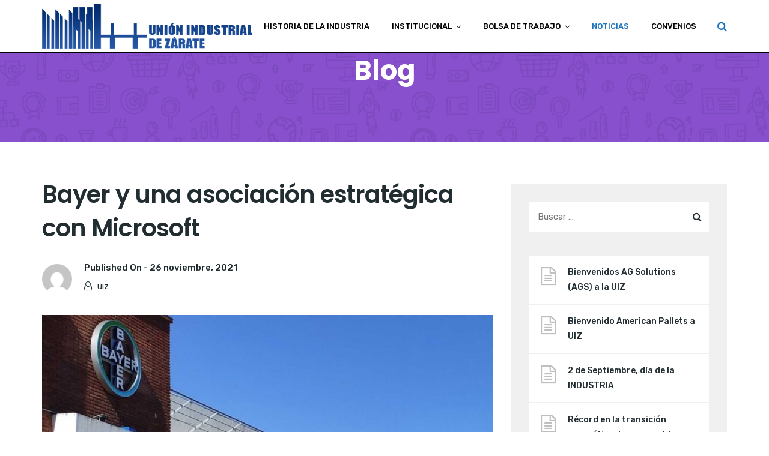

--- FILE ---
content_type: text/css
request_url: http://www.uizarate.com.ar/wp-content/themes/seolounge/css/radiantthemes-header-style-one.css
body_size: 3308
content:
/*================================= sticky-logo =================================*/

.wraper_header.style-one .header_main .sticky-logo {
    max-width: 200px;
}

.header_main .sticky-logo {
    position: absolute;
    top: 0;
    bottom: 0;
    float: left;
    text-align: center;
    font-size: 0;
}

.header_main .sticky-logo > .sticky-logo-table {
    display: table;
    table-layout: fixed;
    width: 100%;
    height: 100%;
    margin: 0;
}

.header_main .sticky-logo > .sticky-logo-table > .sticky-logo-table-cell {
    display: table-cell;
    width: 100%;
    height: 100%;
    vertical-align: middle;
}

.header_main .sticky-logo img {
    max-width: 100%;
}

.sticky-wrapper .brand-logo {
    display: block;
}

.sticky-wrapper .sticky-logo {
    display: none;
}

.is-sticky .sticky-logo {
    display: block;
}

.is-sticky .brand-logo {
    display: none;
}



/*================================= sticky-logo =================================*/
/* wraper_header */

.wraper_header {
    z-index: 999;
    width: 100%;
    direction: initial;
}

.wraper_header.static-header {
    position: relative;
}

.wraper_header.floating-header {
    position: absolute;
}

/* wraper_header_main */

.wraper_header_main {
    width: 100%;
    border-bottom-width: 1px;
    border-bottom-style: solid;
}

body.admin-bar .wraper_header_main {
    top: 0;
    transition: all 0.3s ease-in-out;
    -webkit-transition: all 0.3s ease-in-out;
}

body.admin-bar .is-sticky .wraper_header_main {
    top: 32px !important;
}

.wraper_header_main > .container {
    padding-top: 0;
    padding-bottom: 0;
}

.header_main {
    position: relative;
}

.header_main .brand-logo {
    position: absolute;
    top: 0;
    bottom: 0;
    float: left;
    text-align: center;
    font-size: 0;
}

.header_main .brand-logo > .brand-logo-table {
    display: table;
    table-layout: fixed;
    width: 100%;
    height: 100%;
    margin: 0;
}

.header_main .brand-logo > .brand-logo-table > .brand-logo-table-cell {
    display: table-cell;
    width: 100%;
    height: 100%;
    vertical-align: middle;
}

.header_main .brand-logo img {
    max-width: 100%;
}

.header_main_action {
    float: right;
    margin-top: 35px;
    margin-left: 35px;
    text-align: center;
    font-size: 0;
}

.header_main_action ul > li {
    position: relative;
    display: inline-block;
    vertical-align: top;
    margin-right: 20px;
}

.header_main_action ul > li:last-child,
.header_main_action ul > li:only-child {
    margin-right: 0;
}

.header_main_action ul > li i {
    line-height: 1;
    cursor: pointer;
    transition: all 0.3s ease-in-out;
    -webkit-transition: all 0.3s ease-in-out;
}

.header_main_action ul > li.floating-searchbar > i.fa-times,
.header_main_action ul > li.flyout-searchbar-toggle > i.fa-times {
    position: absolute;
    top: 0;
    left: 0;
    opacity: 0;
    visibility: hidden;
    transition: all 0.3s ease-in-out;
    -webkit-transition: all 0.3s ease-in-out;
}

body.floating-searchbar-active .header_main_action ul > li.floating-searchbar > i.fa-times,
body.flyout-searchbar-active .header_main_action ul > li.flyout-searchbar-toggle > i.fa-times {
    opacity: 1;
    visibility: visible;
}

body.floating-searchbar-active .header_main_action ul > li.floating-searchbar > i.fa-search,
body.flyout-searchbar-active .header_main_action ul > li.flyout-searchbar-toggle > i.fa-search {
    opacity: 0;
    visibility: hidden;
}

.header_main_action ul > li > .floating-search-bar {
    position: absolute;
    top: calc(100% + 30px);
    right: 0;
    width: 310px;
    padding: 20px;
    background-color: rgba(255, 255, 255, 0.9);
    box-shadow: 0px 2px 5px rgba(0, 0, 0, 0.15);
    opacity: 0;
    visibility: hidden;
    transition: all 0.3s ease-in-out;
    -webkit-transition: all 0.3s ease-in-out;
}

body.floating-searchbar-active .header_main_action ul > li > .floating-search-bar {
    top: 100%;
    opacity: 1;
    visibility: visible;
}

.header_main_action ul > li > .floating-search-bar .form-row {
    position: relative;
    padding: 0;
    margin: 0;
}

.header_main_action ul > li > .floating-search-bar .form-row input[type=search] {
    width: 100%;
    height: 44px;
    padding: 0px 40px 0px 15px;
    background-color: #fff;
    border: 1px rgba(0, 0, 0, 0.1) solid;
    box-shadow: initial;
    font-size: 15px;
    color: #1e0d32;
}

.header_main_action ul > li > .floating-search-bar .form-row button[type=submit] {
    position: absolute;
    top: 5px;
    right: 0;
    z-index: 1;
    width: 40px;
    height: 100%;
    background-color: initial;
    border: none;
    cursor: pointer;
}

.header_main_action ul > li > .floating-search-bar .form-row button[type=submit] i {
    font-size: 16px;
    color: #1e0d32;
    line-height: 16px;
}

.header_main_action ul > li.header-cart-bar {}

.header_main_action ul > li.header-cart-bar > .header-cart-bar-icon {
    position: relative;
    display: block;
    margin-right: 6px;
}

.header_main_action ul > li.header-cart-bar > .header-cart-bar-icon .cart-count {
    position: absolute;
    top: -8px;
    right: -13px;
    width: 18px;
    height: 18px;
    border-radius: 50%;
    font-size: 10px;
    color: #fff;
    line-height: 20px;
    transition: all 0.3s ease-in-out;
    -webkit-transition: all 0.3s ease-in-out;
}

.header_main_action ul > li.header-hamburger {
    cursor: pointer;
}

.header_main_action ul > li.header-hamburger > i {
    font-size: 20px;
}

.header_main .responsive-nav {
    float: right;
    margin-top: 15px;
}

.header_main .responsive-nav i {
    line-height: 1;
    cursor: pointer;
}

.nav {
    float: right;
    text-align: right;
}

.nav > [class*='menu-'] {
    display: block;
}

/* nav level one */

.nav > [class*='menu-'] > ul.menu > li {
    position: relative;
    display: inline-block;
    vertical-align: top;
    width: auto;
    height: auto;
    margin-right: 33px;
}

.nav > [class*='menu-'] > ul.menu > li:last-child,
.nav > [class*='menu-'] > ul.menu > li:only-child {
    margin-right: 0 !important;
}

.nav > [class*='menu-'] > ul.menu > li > a {
    position: relative;
    display: block;
    width: auto;
    height: auto;
    padding-top: 30px;
    padding-bottom: 30px;
    cursor: pointer;
    transition: all 0.3s ease-in-out !important;
    -webkit-transition: all 0.3s ease-in-out !important;
}

.nav > [class*='menu-'] > ul.menu > li:hover > a,
.nav > [class*='menu-'] > ul.menu > li.current-menu-item > a,
.nav > [class*='menu-'] > ul.menu > li.current-menu-parent > a,
.nav > [class*='menu-'] > ul.menu > li.current-menu-ancestor > a {}

.nav > [class*='menu-'] > ul.menu > li > a:before {
    position: absolute;
    bottom: -1px;
    left: 50%;
    z-index: 0;
    content: " ";
    width: 14px;
    height: 2px;
    margin-left: -7px;
    background-color: #fff;
    transform: scaleX(0);
    -webkit-transform: scaleX(0);
    transition: all 0.3s ease-in-out;
    -webkit-transition: all 0.3s ease-in-out;
}

.nav > [class*='menu-'] > ul.menu > li:hover > a:before,
.nav > [class*='menu-'] > ul.menu > li.current-menu-item > a:before,
.nav > [class*='menu-'] > ul.menu > li.current-menu-parent > a:before,
.nav > [class*='menu-'] > ul.menu > li.current-menu-ancestor > a:before {
    transform: scaleX(1);
    -webkit-transform: scaleX(1);
}

.nav > [class*='menu-'] > ul.menu > li.menu-item-has-children > a:after {
    display: inline-block;
    vertical-align: middle;
    margin-left: 7px;
    content: "\f107";
    font-family: "FontAwesome";
    line-height: 1;
}

/* nav level two */

.nav > [class*='menu-'] > ul.menu > li > ul {
    position: absolute;
    top: 100%;
    left: 0;
    z-index: 1;
    width: 220px;
    height: auto;
    background-color: #fff;
    box-shadow: 0px 3px 10px rgba(0, 0, 0, 0.2);
    opacity: 0;
    visibility: hidden;
    transition: all 0.3s ease-in-out;
    -webkit-transition: all 0.3s ease-in-out;
}

.nav > [class*='menu-'] > ul.menu > li:nth-last-child(1) > ul,
.nav > [class*='menu-'] > ul.menu > li:nth-last-child(2) > ul {
    left: auto;
    right: 0;
}

.nav > [class*='menu-'] > ul.menu > li:hover > ul {
    opacity: 1;
    visibility: visible;
}

.nav > [class*='menu-'] > ul.menu > li > ul > li,
.nav > [class*='menu-'] > ul.menu > li > ul > li > ul > li,
.nav > [class*='menu-'] > ul.menu > li > ul > li > ul > li > ul > li,
.nav > [class*='menu-'] > ul.menu > li > ul > li > ul > li > ul > li ul li {
    position: relative;
    width: 100%;
    height: auto;
    float: left;
}

.nav > [class*='menu-'] > ul.menu > li > ul > li > a,
.nav > [class*='menu-'] > ul.menu > li > ul > li > ul > li > a,
.nav > [class*='menu-'] > ul.menu > li > ul > li > ul > li > ul > li > a,
.nav > [class*='menu-'] > ul.menu > li > ul > li > ul > li > ul > li ul li a {
    position: relative;
    display: block;
    width: auto;
    height: auto;
    padding: 2px 15px 2px 15px;
    border-bottom: 1px #e2e2e2 solid;
    opacity: inherit !important;
    visibility: inherit !important;
    cursor: pointer;
    transition: all 0.3s ease-in-out !important;
    -webkit-transition: all 0.3s ease-in-out !important;
}

.nav > [class*='menu-'] > ul.menu > li > ul > li:last-child > a,
.nav > [class*='menu-'] > ul.menu > li > ul > li > ul > li:last-child > a,
.nav > [class*='menu-'] > ul.menu > li > ul > li > ul > li > ul > li:last-child > a,
.nav > [class*='menu-'] > ul.menu > li > ul > li > ul > li > ul > li ul li:last-child a {
    border-bottom: none;
}

.nav > [class*='menu-'] > ul.menu > li:hover > ul > li > a,
.nav > [class*='menu-'] > ul.menu > li:hover > ul > li > ul > li > a,
.nav > [class*='menu-'] > ul.menu > li:hover > ul > li > ul > li > ul > li > a,
.nav > [class*='menu-'] > ul.menu > li:hover > ul > li > ul > li > ul > li ul li a {
    padding-top: 10px;
    padding-bottom: 10px;
}

.nav > [class*='menu-'] > ul.menu > li > ul > li:hover > a,
.nav > [class*='menu-'] > ul.menu > li > ul > li.current-menu-item > a,
.nav > [class*='menu-'] > ul.menu > li > ul > li.current-menu-parent > a,
.nav > [class*='menu-'] > ul.menu > li > ul > li > ul > li:hover > a,
.nav > [class*='menu-'] > ul.menu > li > ul > li > ul > li.current-menu-item > a,
.nav > [class*='menu-'] > ul.menu > li > ul > li > ul > li.current-menu-parent > a,
.nav > [class*='menu-'] > ul.menu > li > ul > li > ul > li > ul > li:hover > a,
.nav > [class*='menu-'] > ul.menu > li > ul > li > ul > li > ul > li.current-menu-item > a,
.nav > [class*='menu-'] > ul.menu > li > ul > li > ul > li > ul > li.current-menu-parent > a,
.nav > [class*='menu-'] > ul.menu > li > ul > li > ul > li > ul > li ul li:hover a,
.nav > [class*='menu-'] > ul.menu > li > ul > li > ul > li > ul > li ul li.current-menu-item a,
.nav > [class*='menu-'] > ul.menu > li > ul > li > ul > li > ul > li ul li.current-menu-parent a {}

.nav > [class*='menu-'] > ul.menu > li > ul > li.menu-item-has-children > a:after,
.nav > [class*='menu-'] > ul.menu > li > ul > li > ul > li.menu-item-has-children > a:after,
.nav > [class*='menu-'] > ul.menu > li > ul > li > ul > li > ul > li.menu-item-has-children > a:after,
.nav > [class*='menu-'] > ul.menu > li > ul > li > ul > li > ul > li ul li.menu-item-has-children > a:after {
    /*float:right;
	margin-left:7px;
	content:"\f105";
	font-family:"FontAwesome";*/
}

.nav > [class*='menu-'] > ul.menu > li > ul > li > a i,
.nav > [class*='menu-'] > ul.menu > li > ul > li > ul > li > a i,
.nav > [class*='menu-'] > ul.menu > li > ul > li > ul > li > ul > li > a i,
.nav > [class*='menu-'] > ul.menu > li > ul > li > ul > li > ul > li ul li a i {
    width: 20px;
    text-align: center;
    margin-right: 10px;
}

/* nav level three */

.nav > [class*='menu-'] > ul.menu > li > ul > li > ul,
.nav > [class*='menu-'] > ul.menu > li > ul > li > ul > li > ul,
.nav > [class*='menu-'] > ul.menu > li > ul > li > ul > li > ul li ul {
    position: absolute;
    top: 0;
    left: 100%;
    z-index: 1;
    width: 220px;
    background-color: #fff;
    box-shadow: 0px 3px 10px rgba(0, 0, 0, 0.2);
    text-align: left;
    opacity: 0;
    visibility: hidden;
    transition: all 0.3s ease-in-out;
    -webkit-transition: all 0.3s ease-in-out;
}

.nav > [class*='menu-'] > ul.menu > li:nth-last-child(1) > ul > li > ul,
.nav > [class*='menu-'] > ul.menu > li:nth-last-child(2) > ul > li > ul,
.nav > [class*='menu-'] > ul.menu > li:nth-last-child(1) > ul > li > ul > li > ul,
.nav > [class*='menu-'] > ul.menu > li:nth-last-child(2) > ul > li > ul > li > ul,
.nav > [class*='menu-'] > ul.menu > li:nth-last-child(1) > ul > li > ul > li > ul li ul,
.nav > [class*='menu-'] > ul.menu > li:nth-last-child(2) > ul > li > ul > li > ul li ul {
    left: auto;
    right: 100%;
}

.nav > [class*='menu-'] > ul.menu > li > ul > li:hover > ul,
.nav > [class*='menu-'] > ul.menu > li > ul > li > ul > li:hover > ul,
.nav > [class*='menu-'] > ul.menu > li > ul > li > ul > li > ul li:hover > ul {
    top: 0;
    opacity: 1;
    visibility: visible;
}

/* RADIANTTHEMES MEGA MENU */

.nav > [class*='menu-'] > ul.menu > li.rt-mega-menu-full-width {
    position: static;
}

.rt-mega-menu {
    width: 700px;
    padding-right: 0;
    padding-left: 0;
    background-color: #fff;
    box-shadow: 0px 3px 15px rgba(0, 0, 0, 0.15);
    text-align: left;
}

.nav > [class*='menu-'] > ul.menu > li.rt-mega-menu-full-width .rt-mega-menu {
    width: 100%;
}

.rt-mega-menu > ul {
    display: table;
    table-layout: fixed;
    width: 100%;
}

.nav > [class*='menu-'] > ul.menu > li:nth-last-child(1) > .rt-mega-menu,
.nav > [class*='menu-'] > ul.menu > li:nth-last-child(2) > .rt-mega-menu {
    left: auto;
    right: 0;
}

.rt-mega-menu > ul > .menu-item {
    padding-top: 40px;
    padding-right: 25px;
    padding-bottom: 45px;
    padding-left: 25px;
    border-right: 1px rgba(0, 0, 0, 0.06) solid;
}

.rt-mega-menu > ul > .menu-item:last-child,
.rt-mega-menu > ul > .menu-item:only-child {
    border-right: none;
}

.rt-megamenu-widget .rt-megamenu-widget-title {
    margin-bottom: 20px;
    text-transform: none;
    font-weight: 700;
    font-size: 16px;
    color: #2f3241;
    line-height: 26px;
}

.rt-megamenu-widget ul.menu {
    margin-left: -25px;
    margin-right: -25px;
}

.rt-megamenu-widget ul.menu > li {
    position: relative;
}

.rt-megamenu-widget ul.menu > li:last-child,
.rt-megamenu-widget ul.menu > li:only-child {
    margin-bottom: 0;
}

.rt-megamenu-widget ul.menu > li > a {
    display: block;
    padding: 7px 25px 7px 25px;
    background-color: rgba(0, 0, 0, 0.0);
    text-transform: none;
    font-weight: 400;
    font-size: 15px;
    color: #919191;
    line-height: 25px;
    transition: all 0.3s ease-in-out;
    -webkit-transition: all 0.3s ease-in-out;
}

.rt-megamenu-widget ul.menu > li > a:hover {
    background-color: rgba(0, 0, 0, 0.06);
}

.rt-megamenu-widget ul.menu > li > a i {
    width: 20px;
    text-align: center;
    margin-right: 10px;
}

/* MOBILE MENU - SIDR */

body[data-header-style='header-style-one'] #mobile-menu {
    width: 100%;
}

body[data-header-style='header-style-one'] #mobile-menu {
    right: -100%;
}

.sidr {}

.mobile-menu-main {}

.mobile-menu-close {
    padding: 10px 15px 8px 15px;
    border-bottom: 1px rgba(0, 0, 0, 0.075) solid;
    text-align: right;
    cursor: pointer;
}

.mobile-menu-close i {
    font-size: 20px;
    line-height: 1;
}

.mobile-menu-nav {}

.mobile-menu-nav > [class*='menu-'] > ul.menu {}

.mobile-menu-nav > [class*='menu-'] > ul.menu > li {
    position: relative;
    width: 100%;
}

.mobile-menu-nav > [class*='menu-'] > ul.menu > li > a,
.mobile-menu-nav > [class*='menu-'] > ul.menu > li > ul > li > a,
.mobile-menu-nav > [class*='menu-'] > ul.menu > li > ul > li > ul > li > a,
.mobile-menu-nav > [class*='menu-'] > ul.menu > li > ul > li > ul > li > ul > li > a,
.mobile-menu-nav > [class*='menu-'] > ul.menu > li > ul > li > ul > li > ul > li > ul li a {
    position: relative;
    display: block;
    width: auto;
    height: auto;
    padding: 10px 22px 10px 15px;
    border-bottom: 1px rgba(0, 0, 0, 0.075) solid;
    color: inherit;
}

.mobile-menu-nav > [class*='menu-'] > ul.menu > li.menu-item-has-children > a,
.mobile-menu-nav > [class*='menu-'] > ul.menu > li > ul > li.menu-item-has-children > a,
.mobile-menu-nav > [class*='menu-'] > ul.menu > li > ul > li > ul > li.menu-item-has-children > a,
.mobile-menu-nav > [class*='menu-'] > ul.menu > li > ul > li > ul > li > ul > li.menu-item-has-children > a,
.mobile-menu-nav > [class*='menu-'] > ul.menu > li > ul > li > ul > li > ul > li > ul li.menu-item-has-children a {
    padding-right: 50px;
}

.mobile-menu-nav > [class*='menu-'] > ul.menu > li.current-menu-item > a,
.mobile-menu-nav > [class*='menu-'] > ul.menu > li.current-menu-parent > a,
.mobile-menu-nav > [class*='menu-'] > ul.menu > li > ul > li.current-menu-item > a,
.mobile-menu-nav > [class*='menu-'] > ul.menu > li > ul > li.current-menu-parent > a,
.mobile-menu-nav > [class*='menu-'] > ul.menu > li > ul > li > ul > li.current-menu-item > a,
.mobile-menu-nav > [class*='menu-'] > ul.menu > li > ul > li > ul > li.current-menu-parent > a {}

.mobile-menu-nav > [class*='menu-'] > ul.menu > li.menu-item-has-children > .radiantthemes-open-submenu,
.mobile-menu-nav > [class*='menu-'] > ul.menu > li > ul > li.menu-item-has-children > .radiantthemes-open-submenu,
.mobile-menu-nav > [class*='menu-'] > ul.menu > li > ul > li > ul > li.menu-item-has-children > .radiantthemes-open-submenu,
.mobile-menu-nav > [class*='menu-'] > ul.menu > li > ul > li > ul > li > ul > li.menu-item-has-children > .radiantthemes-open-submenu,
.mobile-menu-nav > [class*='menu-'] > ul.menu > li > ul > li > ul > li > ul > li > ul li.menu-item-has-children > .radiantthemes-open-submenu {
    position: absolute;
    top: 0;
    right: 0;
    width: 40px;
    cursor: pointer;
    text-align: center;
}

.mobile-menu-nav > [class*='menu-'] > ul.menu > li.menu-item-has-children > .radiantthemes-open-submenu:before,
.mobile-menu-nav > [class*='menu-'] > ul.menu > li > ul > li.menu-item-has-children > .radiantthemes-open-submenu > i:before,
.mobile-menu-nav > [class*='menu-'] > ul.menu > li > ul > li > ul > li.menu-item-has-children > .radiantthemes-open-submenu > i:before,
.mobile-menu-nav > [class*='menu-'] > ul.menu > li > ul > li > ul > li > ul > li.menu-item-has-children > .radiantthemes-open-submenu > i:before,
.mobile-menu-nav > [class*='menu-'] > ul.menu > li > ul > li > ul > li > ul > li > ul li.menu-item-has-children > .radiantthemes-open-submenu > i:before {
    content: "+";
    font-size: 125%;
    line-height: 47px;
}

.mobile-menu-nav > [class*='menu-'] > ul.menu > li.menu-item-has-children.radiantthemes-menu-open > .radiantthemes-open-submenu:before,
.mobile-menu-nav > [class*='menu-'] > ul.menu > li > ul > li.menu-item-has-children.radiantthemes-menu-open > .radiantthemes-open-submenu > i:before,
.mobile-menu-nav > [class*='menu-'] > ul.menu > li > ul > li > ul > li.menu-item-has-children.radiantthemes-menu-open > .radiantthemes-open-submenu > i:before,
.mobile-menu-nav > [class*='menu-'] > ul.menu > li > ul > li > ul > li > ul > li.menu-item-has-children.radiantthemes-menu-open > .radiantthemes-open-submenu > i:before,
.mobile-menu-nav > [class*='menu-'] > ul.menu > li > ul > li > ul > li > ul > li > ul li.menu-item-has-children.radiantthemes-menu-open > .radiantthemes-open-submenu > i:before {
    content: "-";
}

.mobile-menu-nav > [class*='menu-'] > ul.menu > li > ul > li > a {
    padding-left: 30px;
    font-size: 90%;
}

.mobile-menu-nav > [class*='menu-'] > ul.menu > li > ul > li > ul > li > a {
    padding-left: 45px;
    font-size: 85%;
}

.mobile-menu-nav > [class*='menu-'] > ul.menu > li > ul > li > ul > li > ul > li > a {
    padding-left: 65px;
    font-size: 80%;
}

.mobile-menu-nav > [class*='menu-'] > ul.menu > li > ul > li > ul > li > ul > li > ul li a {
    padding-left: 80px;
    font-size: 75%;
}

/* MOBILE MENU - SIDR - RADIANTTHEMES MEGA MENU */

.sidr .rt-sub-menu,
.sidr .rt-mega-menu {
    position: static;
    width: 100%;
    opacity: 1 !important;
    visibility: visible !important;
    background-color: transparent;
    box-shadow: initial;
    transform: translate(0, 0) !important;
    -webkit-transform: translate(0, 0) !important;
}

.sidr .rt-sub-menu {
    background-color: transparent;
}

.sidr .rt-sub-menu > li {
    width: 100%;
    float: left;
}

.sidr .rt-mega-menu > .rt-sub-menu {
    display: block;
    opacity: 1;
    visibility: visible;
    background-color: transparent;
}

.sidr .rt-mega-menu > .rt-sub-menu > .rt-mega-menu-col {
    display: block;
}

.sidr .rt-mega-menu > ul > .menu-item {
    border-bottom: 1px rgba(0, 0, 0, 0.075) solid;
}

.sidr .rt-mega-menu .rt-megamenu-widget .rt-megamenu-widget-title {
    border-bottom-color: rgba(0, 0, 0, 0.075);
    color: inherit;
    letter-spacing: 0;
}

.sidr .rt-mega-menu .rt-megamenu-widget ul.menu > li {
    color: inherit;
}

/* wraper_flyout_search */

.wraper_flyout_search {
    position: fixed;
    top: 0;
    right: 0;
    bottom: 0;
    left: 0;
    z-index: 999;
    background-color: rgba(39, 13, 68, 0.96);
    opacity: 0;
    visibility: hidden;
    transform: scale(1.3);
    -webkit-transform: scale(1.3);
    transition: all 0.4s ease-in-out;
    -webkit-transition: all 0.4s ease-in-out;
}

body.flyout-searchbar-active .wraper_flyout_search {
    opacity: 1;
    visibility: visible;
    transform: scale(1);
    -webkit-transform: scale(1);
}

.wraper_flyout_search > .table {
    display: table;
    table-layout: fixed;
    width: 100%;
    height: 100%;
    margin: 0;
}

.wraper_flyout_search > .table > .table-cell {
    position: relative;
    display: table-cell;
    width: 100%;
    height: 100%;
    padding: 20px;
    vertical-align: middle;
    text-align: center;
}

.flyout-search-close {
    position: absolute;
    top: 20px;
    right: 20px;
    text-align: center;
}

.flyout-search-close i {
    font-size: 30px;
    color: #fff;
    line-height: 30px;
    cursor: pointer;
}

.flyout_search {
    display: inline-block;
    vertical-align: top;
    width: 100%;
    max-width: 1140px;
    padding-top: 80px;
    padding-bottom: 40px;
}

.flyout_search .form-row {
    position: relative;
    padding: 0;
    margin: 0;
}

.flyout_search .form-row input[type=search] {
    width: 100%;
    height: 60px;
    padding: 0px 40px 0px 0px;
    background-color: initial;
    border: none;
    border-bottom: 3px #dedede solid;
    box-shadow: initial;
    font-size: 20px;
    color: #fff;
}

.flyout_search .form-row button[type=submit] {
    position: absolute;
    top: 17px;
    right: 0;
    z-index: 1;
    width: 40px;
    height: auto;
    background-color: initial;
    border: none;
    cursor: pointer;
}

.flyout_search .form-row button[type=submit] i {
    font-size: 20px;
    color: #fff;
    line-height: 20px;
}

/* LARGE DESKTOP PART */
@media screen and (min-width:1200px) {}

/* DESKTOP PART */
@media screen and (min-width:992px) and (max-width:1199px) {}

/* TABLET LANDSCAPE PART */
@media screen and (min-width:768px) and (max-width:991px) {

    /* wraper_header_main */

    .header_main_action {
        margin-top: 20px;
    }

    .header_main .responsive-nav {
        margin-top: 17px;
        margin-bottom: 14px;
    }

    /* RADIANTTHEMES MEGA MENU */

    .rt-mega-menu > ul,
    .rt-mega-menu > ul > .menu-item {
        display: block;
    }

}

/* TABLET PROTRAIT PART */
@media screen and (min-width:480px) and (max-width:767px) {

    /* wraper_header_main */

    body.admin-bar .is-sticky .wraper_header_main {
        top: 0 !important;
    }

    .header_main .brand-logo {
        position: static;
        width: 100%;
        max-width: initial !important;
        margin-top: 10px;
    }

    .header_main .brand-logo img {
        max-width: 200px;
    }

    .header_main .sticky-logo {
        position: static;
        width: 100%;
        max-width: initial !important;
    }

    .header_main .sticky-logo img {
        max-width: 200px;
    }

    .header_main_action {
        float: left;
        margin-top: 21px;
        margin-left: 0;
    }

    .header_main_action ul > li > .floating-search-bar {
        left: 0;
    }

    /* RADIANTTHEMES MEGA MENU */

    .rt-mega-menu > ul,
    .rt-mega-menu > ul > .menu-item {
        display: block;
    }

}

/* SMART PHONE LANDSCAPE PART */
@media screen and (min-width:321px) and (max-width:479px) {

    /* wraper_header_main */

    body.admin-bar .is-sticky .wraper_header_main {
        top: 0 !important;
    }

    .header_main .brand-logo {
        position: static;
        width: 100%;
        max-width: initial !important;
        margin-top: 10px;
    }

    .header_main .brand-logo img {
        max-width: 200px;
    }

    .header_main .sticky-logo {
        position: static;
        width: 100%;
        max-width: initial !important;
    }

    .header_main .sticky-logo img {
        max-width: 200px;
    }

    .header_main_action {
        float: left;
        margin-top: 21px;
        margin-left: 0;
    }

    .header_main_action ul > li > .floating-search-bar {
        left: 0;
        width: 230px;
    }

    /* RADIANTTHEMES MEGA MENU */

    .rt-mega-menu > ul,
    .rt-mega-menu > ul > .menu-item {
        display: block;
    }

}

/* SMART PHONE PROTRAIT PART */
@media screen and (max-width:320px) {

    /* wraper_header_main */

    body.admin-bar .is-sticky .wraper_header_main {
        top: 0 !important;
    }

    .header_main .brand-logo {
        position: static;
        width: 100%;
        max-width: initial !important;
        margin-top: 10px;
    }

    .header_main .brand-logo img {
        max-width: 200px;
    }

    .header_main .sticky-logo {
        position: static;
        width: 100%;
        max-width: initial !important;
    }

    .header_main .sticky-logo img {
        max-width: 200px;
    }

    .header_main_action {
        float: left;
        margin-top: 21px;
        margin-left: 0;
    }

    .header_main_action ul > li > .floating-search-bar {
        left: 0;
        width: 230px;
    }

    /* RADIANTTHEMES MEGA MENU */

    .rt-mega-menu > ul,
    .rt-mega-menu > ul > .menu-item {
        display: block;
    }

}


--- FILE ---
content_type: application/javascript
request_url: http://www.uizarate.com.ar/wp-content/plugins/radiantthemes-addons/assets/js/radiantthemes-addons-custom.min.js?ver=1769203438
body_size: 2257
content:
jQuery(document).ready(function(){
	// MATCHHEIGHT
	jQuery(".matchHeight").matchHeight();
	// RADIANTTHEMES ACCORDION.
	jQuery(".radiantthemes-accordion-item").each(function(){
		jQuery(this).find(".radiantthemes-accordion-item-body").hide();
		jQuery(this).find(".radiantthemes-accordion-item-title").click(function(){
			jQuery(this).parent().children(".radiantthemes-accordion-item-body").slideToggle("500");
			jQuery(this).parent().toggleClass("radiantthemes-active");
		});
	});
	// RADIANTTHEMES BEFOREAFTER.
	jQuery(".rt-beforeafter").each(function(){
		jQuery(this).beforeAfter();
	});
	// RADIANTTHEMES COUNTDOWN.
	jQuery(".rt-countdown").each(function(){
		jQuery(this).countdown( jQuery(this).data("countdown") , function(event){
			jQuery(this).html(
			  event.strftime("<div class='time'><strong>%D</strong> Days</div> <div class='time'><strong>%H</strong> Hours</div> <div class='time'><strong>%M</strong> Min</div> <div class='time'><strong>%S</strong> Sec</div>")
			);
		});
	});
	// RADIANTTHEMES COUNTERUP.
	jQuery(".rt-counterup").each(function(){
		jQuery(this).counterUp({
			delay: jQuery(this).data("counterup-delay"),
			time: jQuery(this).data("counterup-time"),
		});
	});
    // RADIANTTHEMES FLIP BOX.
    jQuery(".rt-flip-box").each(function(){
	    jQuery(this).children(".holder").justFlipIt({
    	    FlipX: jQuery(this).data("flip-box-x") ,
    	    Template: jQuery(this).find(".second-card") ,
    	});
    	jQuery(this).find(".first-card").unwrap();
	});
	// RADIANTTHEMES POPUP VIDEO.
	jQuery(".rt-popup-video").each(function(){
        jQuery(this).find(".video-link").fancybox({
            defaults:{
                speed: 1000,
            },
        });
    });
    // RADIANTTHEMES PROGRESS BAR.
	jQuery(".rt-progress-bar").each(function(){
		jQuery(this).find(".progress-width").text( jQuery(this).data("progress-bar-width") );
		jQuery(this).find(".progress").css({
			"height": jQuery(this).data("progress-bar-height")
		});
		jQuery(this).find(".progress-bar").css({
			"width": jQuery(this).data("progress-bar-width")
		});
	});
	// RADIANTTHEMES SEPARATOR.
	jQuery(".rt-separator").each(function(){
		jQuery(this).css({
			"text-align": jQuery(this).data("separator-direction"),
		});
		jQuery(this).find(".block").css({
			"width": jQuery(this).data("separator-width"),
			"background-color": jQuery(this).data("separator-color"),
		});
		jQuery(this).find(".gap").css({
			"background-color": jQuery(this).data("separator-background"),
		});
	});
	// RADIANTTHEMES TAB ELEMENT.
	jQuery(".rt-tab").each(function(){
		jQuery(this).find("ul.nav-tabs a:first").tab("show");
	});
	// RADIANTTHEMES TYPEWRITER.
	jQuery(".radiantthemes-typewriter-text").each(function(){
        jQuery(this).children(".typed-writer").typed({
            stringsElement: jQuery(this).children(".typed-strings") ,
            typeSpeed: jQuery(this).data("typewriter-typespeed") ,
            startDelay: jQuery(this).data("typewriter-startdelay") ,
            backSpeed: jQuery(this).data("typewriter-backspeed") ,
            backDelay: jQuery(this).data("typewriter-backdelay") ,
            shuffle: jQuery(this).data("typewriter-shuffle") ,
            loop: jQuery(this).data("typewriter-loop") ,
            loopCount: false, // false = infinite
            showCursor: false,
            cursorChar: "|",
        });
    });
});
jQuery(window).load(function(){
	// MATCHHEIGHT
	jQuery(".matchHeight").matchHeight();
	setTimeout(function(){
		// MATCHHEIGHT
		jQuery(".matchHeight").matchHeight();
	}, 500);
	// RADIANTTHEMES BLOG ELEMENT.
	jQuery(".blog.owl-carousel").each(function(){
		jQuery(this).owlCarousel({
			nav: jQuery(this).data("owl-nav") ,
			dots: jQuery(this).data("owl-dots") ,
			loop: jQuery(this).data("owl-loop") ,
			autoplay: jQuery(this).data("owl-autoplay") ,
			autoplayTimeout: jQuery(this).data("owl-autoplay-timeout") ,
			responsive:{
		        0:{ items: jQuery(this).data("owl-mobile-items") },
		        321:{ items: jQuery(this).data("owl-mobile-items") },
		        480:{ items: jQuery(this).data("owl-tab-items") },
		        768:{ items: jQuery(this).data("owl-tab-items") },
		        992:{ items: jQuery(this).data("owl-desktop-items") },
		        1200:{ items: jQuery(this).data("owl-desktop-items") }
		    }
		});
	});
	jQuery(".blog:not(.owl-carousel)").each(function(){
		jQuery(this).children().css({
			"width" : "calc(100% / " + jQuery(this).data("row-items") + ")",
		});
	});
	// RADIANTTHEMES CASE STUDIES SLIDER.
    jQuery(".rt-case-studies-slider.owl-carousel").each(function(){
		jQuery(this).owlCarousel({
			nav: false,
			dots: true,
			mouseDrag: false,
			touchDrag: true,
			loop: jQuery(this).data("case-studies-mobileitem") ,
			autoplay: jQuery(this).data("case-studies-mobileitem") ,
			autoplayTimeout: jQuery(this).data("case-studies-mobileitem") ,
			responsive:{
		        0:{ items: jQuery(this).data("case-studies-mobileitem") },
		        321:{ items: jQuery(this).data("case-studies-mobileitem") },
		        480:{ items: jQuery(this).data("case-studies-tabitem") },
		        768:{ items: jQuery(this).data("case-studies-tabitem") },
		        992:{ items: jQuery(this).data("case-studies-desktopitem") },
		        1200:{ items: jQuery(this).data("case-studies-desktopitem") }
		    }
        });
        if ( jQuery(this).hasClass("has-fancybox") ) {
            jQuery(this).find(".fancybox").fancybox({
                animationEffect: "zoom-in-out",
                animationDuration: 500,
                zoomOpacity: "auto",
            });
        }
	});
	// RADIANTTHEMES CASE STUDY ELEMENT.
	jQuery(".rt-case-study-box.isotope").each(function(){
        var $RTCaseStudyBoxElementOne = jQuery(this).isotope({
            layoutMode: 'masonry',
        });
        jQuery(this).parent().children(".rt-case-study-box-filter > button:last-child").addClass("current-menu-item");
        jQuery(this).parent().children(".rt-case-study-box-filter").on( 'click', 'button', function(){
            jQuery(this).parent().find("button").removeClass("current-menu-item");
            jQuery(this).attr("class","current-menu-item");
            $RTCaseStudyBoxElementOne.isotope({
                filter: jQuery(this).attr("data-filter"),
            });
        });
        if ( jQuery(this).hasClass("has-fancybox") ) {
            jQuery(this).find(".fancybox").fancybox({
                animationEffect: "zoom-in-out",
                animationDuration: 500,
                zoomOpacity: "auto",
            });
        }
    });
    jQuery(".rt-portfolio-box.isotope").each(function() {
        var $RTportfolioBoxElementOne = jQuery(this).isotope({
            layoutMode: 'masonry',
        });
        jQuery(this).parent().children(".rt-portfolio-box-filter > button:last-child").addClass("current-menu-item");
        jQuery(this).parent().children(".rt-portfolio-box-filter").on('click', 'button', function() {
            jQuery(this).parent().find("button").removeClass("current-menu-item");
            jQuery(this).attr("class", "current-menu-item");
            $RTportfolioBoxElementOne.isotope({
                filter: jQuery(this).attr("data-filter"),
            });
        });
        if (jQuery(this).hasClass("has-fancybox")) {
            jQuery(this).find(".fancybox").fancybox({
                animationEffect: "zoom-in-out",
                animationDuration: 500,
                zoomOpacity: "auto",
            });
        }
    });
    // RADIANTTHEMES CLIENTS ELEMENT.
	jQuery(".clients.owl-carousel").each(function(){
		jQuery(this).owlCarousel({
			nav: jQuery(this).data("owl-nav") ,
			dots: jQuery(this).data("owl-dots") ,
			loop: jQuery(this).data("owl-loop") ,
			autoplay: jQuery(this).data("owl-autoplay") ,
			autoplayTimeout: jQuery(this).data("owl-autoplay-timeout") ,
			responsive:{
		        0:{ items: jQuery(this).data("owl-mobile-items") },
		        321:{ items: jQuery(this).data("owl-mobile-items") },
		        480:{ items: jQuery(this).data("owl-tab-items") },
		        768:{ items: jQuery(this).data("owl-tab-items") },
		        992:{ items: jQuery(this).data("owl-desktop-items") },
		        1200:{ items: jQuery(this).data("owl-desktop-items") }
		    }
		});
	});
	jQuery(".clients:not(.owl-carousel)").each(function(){
		jQuery(this).children().css({
			"width" : "calc(100% / " + jQuery(this).data("row-items") + ")",
		});
	});
	// RADIANTTHEMES IMAGE GALLERY.
    jQuery(".rt-image-gallery").each(function(){
        jQuery(this).find(".owl-carousel").owlCarousel({
            nav: false,
            dots: false,
            loop: true,
            autoplay: true,
            autoplayTimeout: 6000,
            items: 1,
            thumbs: true,
            thumbImage: true,
        });
        jQuery(this).find(".owl-thumb-item").css({
            "width" : "calc(100% / " + jQuery(this).data("thumbnail-items") + ")" ,
        });
	});
	// RADIANTTHEMES IMAGE SLIDER.
	jQuery(".rt-image-slider.owl-carousel").each(function(){
        jQuery(this).owlCarousel({
            nav: true,
            dots: true,
            loop: true,
            //center: true,
            //mouseDrag: false,
            //touchDrag: false,
            autoplay: true,
            autoplayTimeout: 6000,
            responsive:{
                0:{ items: jQuery(this).data("owl-mobile-items") },
                321:{ items: jQuery(this).data("owl-mobile-items") },
                480:{ items: jQuery(this).data("owl-tab-items") },
                768:{ items: jQuery(this).data("owl-tab-items") },
                992:{ items: jQuery(this).data("owl-desktop-items") },
                1200:{ items: jQuery(this).data("owl-desktop-items") }
            }
        });
        jQuery(this).find(".fancybox").fancybox({
            animationEffect: "zoom-in-out",
            animationDuration: 500,
            zoomOpacity: "auto",
        });
	});
	// MASONRY MALLERY
	jQuery(".rt-masonry-gallery.element-one").each(function(){
        jQuery(this).isotope({
            layoutMode: 'masonry',
        });
        jQuery(this).find(".fancybox").fancybox({
            animationEffect: "zoom-in-out",
            animationDuration: 500,
            zoomOpacity: "auto",
        });
	});
	// RADIANTTHEMES PORTFOLIO BOX.
    jQuery(window).load( PortfolioBox );
    setTimeout( PortfolioBox , 500 );
    function PortfolioBox(){
		jQuery(".rt-portfolio-box.isotope").each(function(){
	        jQuery(this).isotope({
	        	percentPosition: true,
	       // 	layoutMode: 'packery',
	            layoutMode: 'masonry',
	        });
	        jQuery(this).find(".fancybox").fancybox({
	            animationEffect: "zoom-in-out",
	            animationDuration: 500,
	            zoomOpacity: "auto",
	        });
	    });
	};
	// RADIANTTHEMES PORTFOLIO SLIDER.
    jQuery(".rt-portfolio-slider.owl-carousel").each(function(){
		jQuery(this).owlCarousel({
			nav: true,
			dots: false,
			mouseDrag: false,
			touchDrag: true,
			loop: jQuery(this).data("portfolio-mobileitem") ,
			autoplay: jQuery(this).data("portfolio-mobileitem") ,
			autoplayTimeout: jQuery(this).data("portfolio-mobileitem") ,
			responsive:{
		        0:{ items: jQuery(this).data("portfolio-mobileitem") },
		        321:{ items: jQuery(this).data("portfolio-mobileitem") },
		        480:{ items: jQuery(this).data("portfolio-tabitem") },
		        768:{ items: jQuery(this).data("portfolio-tabitem") },
		        992:{ items: jQuery(this).data("portfolio-desktopitem") },
		        1200:{ items: jQuery(this).data("portfolio-desktopitem") }
		    }
        });
        if ( jQuery(this).hasClass("has-fancybox") ) {
            jQuery(this).find(".fancybox").fancybox({
                animationEffect: "zoom-in-out",
                animationDuration: 500,
                zoomOpacity: "auto",
            });
        }
	});
	// RADIANTTHEMES TEAM ELEMENT.
	jQuery(".team.owl-carousel").each(function(){
		jQuery(this).owlCarousel({
			nav: jQuery(this).data("owl-nav") ,
			dots: jQuery(this).data("owl-dots") ,
			loop: jQuery(this).data("owl-loop") ,
			autoplay: jQuery(this).data("owl-autoplay") ,
			autoplayTimeout: jQuery(this).data("owl-autoplay-timeout") ,
			responsive:{
		        0:{ items: jQuery(this).data("owl-mobile-items") },
		        321:{ items: jQuery(this).data("owl-mobile-items") },
		        480:{ items: jQuery(this).data("owl-tab-items") },
		        768:{ items: jQuery(this).data("owl-tab-items") },
		        992:{ items: jQuery(this).data("owl-desktop-items") },
		        1200:{ items: jQuery(this).data("owl-desktop-items") }
		    }
		});
	});
	jQuery(".team:not(.owl-carousel)").each(function(){
		jQuery(this).children().css({
			"width" : "calc(100% / " + jQuery(this).data("row-items") + ")",
		});
	});
	// RADIANTTHEMES TESTIMONIAL ELEMENT.
	jQuery(".testimonial.owl-carousel").each(function(){
		jQuery(this).owlCarousel({
			thumbs: true,
			thumbImage: false,
			nav: jQuery(this).data("owl-nav") ,
			dots: jQuery(this).data("owl-dots") ,
			loop: jQuery(this).data("owl-loop") ,
			//center: true,
			autoplay: jQuery(this).data("owl-autoplay") ,
			autoplayTimeout: jQuery(this).data("owl-autoplay-timeout") ,
			animateIn: 'fadeIn',
			animateOut: 'fadeOut',
			responsive:{
		        0:{ items: jQuery(this).data("owl-mobile-items") },
		        321:{ items: jQuery(this).data("owl-mobile-items") },
		        480:{ items: jQuery(this).data("owl-tab-items") },
		        768:{ items: jQuery(this).data("owl-tab-items") },
		        992:{ items: jQuery(this).data("owl-desktop-items") },
		        1200:{ items: jQuery(this).data("owl-desktop-items") }
		    }
		});
	});
	jQuery(".testimonial:not(.owl-carousel)").each(function(){
		jQuery(this).children().css({
			"width" : "calc(100% / " + jQuery(this).data("row-items") + ")",
		});
	});
	// RADIANTTHEMES TIMELINE.
	jQuery(".radiantthemes-timeline").each(function(){
		jQuery(this).find(".owl-carousel").owlCarousel({
            nav: false,
            dots: false,
            loop: true,
            autoplay: true,
            autoplayTimeout: 6000,
            items: 1,
            thumbs: true,
            thumbImage: false,
        });
	});
});